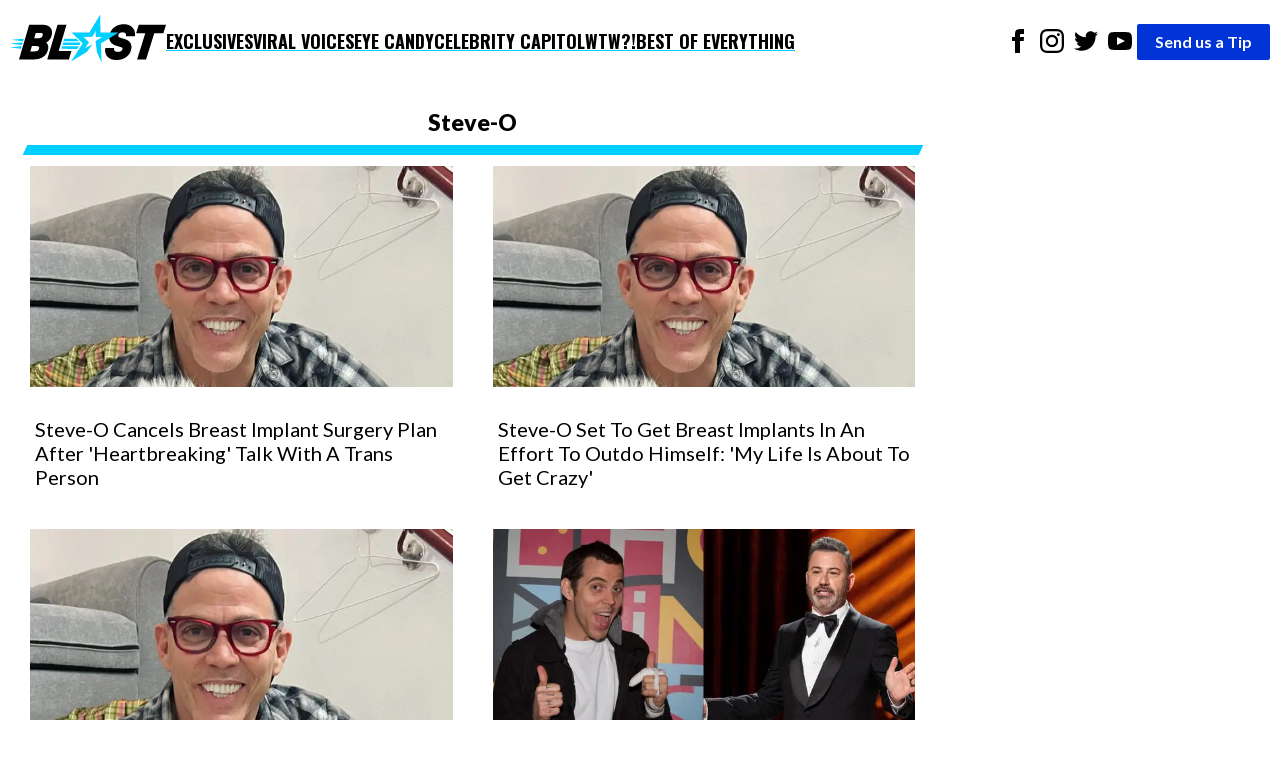

--- FILE ---
content_type: text/html; charset=utf-8
request_url: https://theblast.com/tag/steve-o/
body_size: 8907
content:
<!DOCTYPE html><html lang="en-US"><head><meta charSet="utf-8"/><meta name="viewport" content="width=device-width, initial-scale=1"/><link rel="preconnect" href="https://fonts.googleapis.com"/><link rel="preconnect" href="https://fonts.gstatic.com" crossorigin="anonymous"/><link href="https://fonts.googleapis.com/css2?family=Chivo:ital,wght@0,100..900;1,100..900&amp;family=Lato:ital,wght@0,100;0,300;0,400;0,700;0,900;1,100;1,300;1,400;1,700;1,900&amp;family=Oswald:wght@200..700&amp;display=swap" rel="stylesheet"/><script async="">
          (function(c,l,a,r,i,t,y){
            c[a]=c[a]||function(){(c[a].q=c[a].q||[]).push(arguments)};
            t=l.createElement(r);t.async=1;t.src="https://www.clarity.ms/tag/"+i;
            y=l.getElementsByTagName(r)[0];y.parentNode.insertBefore(t,y);
            })(window, document, "clarity", "script", "enkcn7stqo");
        </script><style data-styled="true" data-styled-version="6.1.12">.eEyPeQ{padding:15px;position:absolute;right:15px;margin-top:10px;z-index:9;background:white;width:200px;list-style:none;font-weight:bold;transition:opacity 0.2s ease-out;height:auto;overflow:hidden;opacity:1;}/*!sc*/
.eEyPeQ a{text-decoration:none;color:inherit;font-family:"Oswald",sans-serif!important;font-weight:900!important;}/*!sc*/
data-styled.g1[id="sc-braxZu"]{content:"eEyPeQ,"}/*!sc*/
.cjGzrH{color:#161616;font-size:16px;margin-top:10px;}/*!sc*/
.cjGzrH a{font-family:"Oswald",sans-serif!important;font-weight:900!important;}/*!sc*/
data-styled.g2[id="sc-gJhJTp"]{content:"cjGzrH,"}/*!sc*/
.kEmEAq{font-size:13px;color:#999;margin-top:5px;}/*!sc*/
data-styled.g3[id="sc-elDIKY"]{content:"kEmEAq,"}/*!sc*/
.kwTIQ{border-top:1px solid #161616;padding-top:5px;}/*!sc*/
data-styled.g4[id="sc-fQpRED"]{content:"kwTIQ,"}/*!sc*/
@media (min-width: 991px){.izzVdq{display:none;}}/*!sc*/
data-styled.g5[id="sc-dsLQwm"]{content:"izzVdq,"}/*!sc*/
.byJYrB{background-color:white;display:flex;justify-content:space-between;align-items:center;color:black;padding:10px;}/*!sc*/
.byJYrB input[type="checkbox"]{display:none;}/*!sc*/
.byJYrB input[type="checkbox"]:not(:checked)~ul{height:0;padding:0;margin:0;opacity:0;}/*!sc*/
@media (min-width: 960px){.byJYrB{position:sticky;top:0;z-index:100;}}/*!sc*/
data-styled.g6[id="sc-iKTcqh"]{content:"byJYrB,"}/*!sc*/
.bGlXES{display:flex;list-style:none;align-items:center;gap:30px;margin:0;padding:0;}/*!sc*/
data-styled.g7[id="sc-gnpbhQ"]{content:"bGlXES,"}/*!sc*/
.knExNx{font-size:18px;font-weight:bold;position:relative;cursor:pointer;text-transform:uppercase;}/*!sc*/
.knExNx:hover{color:#0073e6;}/*!sc*/
.knExNx a{text-decoration:none;color:inherit;font-family:"Oswald",sans-serif!important;font-weight:900!important;text-decoration:underline;text-decoration-color:#00CEFF;text-underline-offset:4px;text-decoration-thickness:2px;}/*!sc*/
@media (max-width: 990px){.knExNx{display:none;}}/*!sc*/
data-styled.g8[id="sc-la-DxNn"]{content:"knExNx,"}/*!sc*/
.hvbrTo{padding:0 5px;list-style:unset;display:inline-block;}/*!sc*/
data-styled.g9[id="sc-iCZwEW"]{content:"hvbrTo,"}/*!sc*/
.jfoQON{margin:0;padding:5px 0 0 0;position:relative;}/*!sc*/
@media (max-width: 640px){.jfoQON{display:flex;justify-content:center;width:100%;}.jfoQON .sc-iCZwEW:first-child{position:absolute;top:0;left:0;}}/*!sc*/
data-styled.g10[id="sc-knesRu"]{content:"jfoQON,"}/*!sc*/
.fSLLYH{border-radius:2px;font-weight:bold;background-color:#0034d7;color:white;padding:5px 18px;text-decoration:none;}/*!sc*/
@media (max-width: 640px){.fSLLYH{display:block;margin-top:10px;}}/*!sc*/
data-styled.g11[id="sc-dnaUSb"]{content:"fSLLYH,"}/*!sc*/
.fhUnJ{display:flex;align-items:center;gap:20px;}/*!sc*/
@media (max-width: 990px){.fhUnJ{display:none;}}/*!sc*/
data-styled.g12[id="sc-kkmypM"]{content:"fhUnJ,"}/*!sc*/
.eWollf{max-width:1300px;margin:auto;display:flex;flex-direction:row;justify-content:space-between;}/*!sc*/
@media (max-width: 640px){.eWollf{flex-direction:column;align-items:center;}}/*!sc*/
data-styled.g13[id="sc-dkjaqt"]{content:"eWollf,"}/*!sc*/
.hIDYSF{padding:0;list-style:none;}/*!sc*/
.hIDYSF a{text-decoration:none;color:inherit;font-weight:600;}/*!sc*/
@media (max-width: 640px){.hIDYSF{text-align:center;}}/*!sc*/
data-styled.g14[id="sc-jCbFiK"]{content:"hIDYSF,"}/*!sc*/
@media (max-width: 640px){.kTHNoq{margin-top:10px;}}/*!sc*/
data-styled.g15[id="sc-cBYhjr"]{content:"kTHNoq,"}/*!sc*/
.chbVFl{color:black;border:none;padding:1.5em 0;border-top-style:solid;border-top-width:4px;border-image-slice:2;border-bottom:0;border-left:0;border-right:0;border-color:#00CEFF;}/*!sc*/
data-styled.g16[id="sc-jzjKHc"]{content:"chbVFl,"}/*!sc*/
.ebIQss{text-align:center;}/*!sc*/
data-styled.g17[id="sc-czgmHJ"]{content:"ebIQss,"}/*!sc*/
.dTwpzl{padding:0;margin:20px auto 60px auto;max-width:1300px;list-style:none;}/*!sc*/
@media (max-width: 640px){.dTwpzl{text-align:center;}}/*!sc*/
.dTwpzl a{text-decoration:none;color:white;}/*!sc*/
.dTwpzl li{margin-top:10px;}/*!sc*/
data-styled.g18[id="sc-tOkKi"]{content:"dTwpzl,"}/*!sc*/
.jClweP{padding:0;list-style:none;margin-bottom:60px;}/*!sc*/
.jClweP li{display:inline-block;padding:0 10px;}/*!sc*/
data-styled.g19[id="sc-eJgwjL"]{content:"jClweP,"}/*!sc*/
.hnuxDQ{background:#0034D7;border-radius:2px;font-weight:bold;color:white;padding:2px 18px;text-decoration:none;display:inline-block;}/*!sc*/
@media (max-width: 640px){.hnuxDQ{margin-top:10px;}}/*!sc*/
data-styled.g20[id="sc-epPVmt"]{content:"hnuxDQ,"}/*!sc*/
.fXIrkF{height:28px;font-size:14px;font-weight:600;text-align:right;margin-bottom:0;vertical-align:middle;line-height:2;text-decoration:none;color:inherit;}/*!sc*/
data-styled.g21[id="sc-fpSrms"]{content:"fXIrkF,"}/*!sc*/
@media (max-width: 640px){.iHkWIg{margin-top:10px;}}/*!sc*/
data-styled.g22[id="sc-hfvVTD"]{content:"iHkWIg,"}/*!sc*/
.jZlenS{padding:0;text-align:center;}/*!sc*/
data-styled.g106[id="sc-dvVHDY"]{content:"jZlenS,"}/*!sc*/
.bxTtVL{display:inline;list-style-type:none;margin-left:5px;}/*!sc*/
data-styled.g107[id="sc-fmRmGN"]{content:"bxTtVL,"}/*!sc*/
.hdpCth{color:#161616;padding:8px 12px;background-color:#efefef;display:inline-block;font-size:16px;font-weight:600;margin-bottom:4px;text-decoration:none;}/*!sc*/
.hdpCth:hover{background-color:#161616;color:#fff;}/*!sc*/
data-styled.g108[id="sc-bTwLay"]{content:"hdpCth,"}/*!sc*/
.dVSwxN{background-color:#161616;color:#fff;}/*!sc*/
data-styled.g109[id="sc-dKsqdn"]{content:"dVSwxN,"}/*!sc*/
.jbJFow{display:grid;grid-template-columns:repeat(
    auto-fit,
    minmax(300px, 1fr)
  );gap:40px;padding:0;margin:10px;}/*!sc*/
.jbJFow li{list-style:none;}/*!sc*/
data-styled.g110[id="sc-eowDPD"]{content:"jbJFow,"}/*!sc*/
.fMWTFK{width:100%;height:auto;object-fit:cover;display:block;}/*!sc*/
data-styled.g112[id="sc-oeqTF"]{content:"fMWTFK,"}/*!sc*/
.eDbDLR{padding:20px 5px;padding-bottom:0;}/*!sc*/
data-styled.g113[id="sc-ezTrPE"]{content:"eDbDLR,"}/*!sc*/
.cyiZGF{font-size:20px;margin-top:10px;margin-bottom:0;line-height:1.2;font-weight:400;}/*!sc*/
data-styled.g115[id="sc-hDcvty"]{content:"cyiZGF,"}/*!sc*/
.bhWrKE{width:100%;box-sizing:border-box;}/*!sc*/
data-styled.g116[id="sc-kGqRax"]{content:"bhWrKE,"}/*!sc*/
.doNWGk{text-decoration:none;color:inherit;}/*!sc*/
data-styled.g117[id="sc-dCKixA"]{content:"doNWGk,"}/*!sc*/
.lkDWVL{background-color:white;margin:0;font-family:"Lato",serif;font-size:16px;font-weight:400;line-height:1.625;-webkit-font-smoothing:antialiased;}/*!sc*/
data-styled.g139[id="sc-krMcUs"]{content:"lkDWVL,"}/*!sc*/
.IMDFK{max-width:1300px;margin:auto;}/*!sc*/
data-styled.g140[id="sc-kDxogm"]{content:"IMDFK,"}/*!sc*/
.kApCTi{background-color:white;padding:20px;}/*!sc*/
data-styled.g141[id="sc-beXjKf"]{content:"kApCTi,"}/*!sc*/
.dAFlgy{text-align:center;width:99%;display:block;position:relative;margin:0 auto;padding-bottom:10px;font-weight:800;margin-bottom:15px;font-size:23px;}/*!sc*/
.dAFlgy:before{content:"";position:absolute;left:0;bottom:-4px;height:10px;width:100%;background-color:#00CEFF;-webkit-transform:skewX(-25deg);-moz-transform:skewX(-25deg);-ms-transform:skewX(-25deg);transform:skewX(-25deg);}/*!sc*/
data-styled.g142[id="sc-dIcdns"]{content:"dAFlgy,"}/*!sc*/
.kPyepC{width:73%;}/*!sc*/
@media (max-width: 989px){.kPyepC{width:100%;}}/*!sc*/
data-styled.g143[id="sc-fyXIqh"]{content:"kPyepC,"}/*!sc*/
</style><link rel="icon" href="https://theblast.prod.media.wordpress.mattersmedia.io/2025/04/10103529/favicon-16x16-1.png" sizes="16x16"/><link rel="icon" href="https://theblast.prod.media.wordpress.mattersmedia.io/2025/04/10103532/favicon-32x32-1.png" sizes="32x32"/><link rel="icon" href="https://theblast.prod.media.wordpress.mattersmedia.io/2025/04/10103517/android-chrome-192x192-1.png" sizes="192x192"/><link rel="apple-touch-icon" href="https://theblast.prod.media.wordpress.mattersmedia.io/2025/04/10103525/apple-touch-icon.png"/><meta name="msapplication-TileImage" content="https://theblast.prod.media.wordpress.mattersmedia.io/2025/04/10103517/android-chrome-192x192-1.png"/><title>Steve-O Archives - The Blast</title><link rel="canonical" href="https://theblast.com/tag/steve-o/"/><link rel="alternate" type="application/rss+xml" href="https://theblast.com/tag/steve-o/feed"/><meta name="description" content="The Blast has the latest news and updates about Steve-O"/><meta name="robots" content="index, follow, max-image-preview:large, max-snippet:-1, max-video-preview:-1"/><meta property="og:locale" content="en_US"/><meta property="og:type" content="website"/><meta property="og:title" content="Steve-O Archives"/><meta property="og:url" content="https://theblast.com/tag/steve-o/"/><meta property="og:site_name" content="The Blast"/><meta property="twitter:card" content="summary_large_image"/><meta property="twitter:site" content="@theblastnews"/><script type="application/ld+json">{"@context":"https://schema.org","@graph":[{"@type":"CollectionPage","@id":"https://theblast.com/tag/steve-o/","url":"https://theblast.com/tag/steve-o/","name":"Steve-O","isPartOf":"https://theblast.com/#website","about":{"@type":"Thing","name":"Steve-O"},"description":"The Blast has the latest news and updates about Steve-O","breadcrumb":"https://theblast.com/tag/steve-o/#breadcrumb","inLanguage":"en-US","hasPart":[{"@id":"https://theblast.com/tag/steve-o/#article-0"},{"@id":"https://theblast.com/tag/steve-o/#article-1"},{"@id":"https://theblast.com/tag/steve-o/#article-2"},{"@id":"https://theblast.com/tag/steve-o/#article-3"},{"@id":"https://theblast.com/tag/steve-o/#article-4"},{"@id":"https://theblast.com/tag/steve-o/#article-5"},{"@id":"https://theblast.com/tag/steve-o/#article-6"},{"@id":"https://theblast.com/tag/steve-o/#article-7"},{"@id":"https://theblast.com/tag/steve-o/#article-8"},{"@id":"https://theblast.com/tag/steve-o/#article-9"},{"@id":"https://theblast.com/tag/steve-o/#article-10"},{"@id":"https://theblast.com/tag/steve-o/#article-11"},{"@id":"https://theblast.com/tag/steve-o/#article-12"},{"@id":"https://theblast.com/tag/steve-o/#article-13"}],"potentialAction":[{"@type":"ReadAction","target":["https://theblast.com/tag/steve-o/"]}]},{"@type":"NewsArticle","@id":"https://theblast.com/tag/steve-o/#article-0","url":"https://theblast.com/627443/steve-o-breast-implant-trans-person/","headline":"Steve-O Cancels Breast Implant Surgery Plan After 'Heartbreaking' Talk With A Trans Person","datePublished":"2024-09-14T13:45:23+00:00","author":{"@type":"Organization","@id":"https://theblast.com/#organization"},"publisher":{"@type":"Organization","@id":"https://theblast.com/#organization"},"mainEntityOfPage":{"@type":"WebPage","@id":"https://theblast.com/627443/steve-o-breast-implant-trans-person/"},"image":{"@type":"ImageObject","url":"https://theblast.com/images/2024/05/08205851/Main-Template-NO-border-27.png","alternateName":"Steve-O"}},{"@type":"NewsArticle","@id":"https://theblast.com/tag/steve-o/#article-1","url":"https://theblast.com/609868/steve-o-breast-implants-life-get-crazy/","headline":"Steve-O Set To Get Breast Implants In An Effort To Outdo Himself: 'My Life Is About To Get Crazy'","datePublished":"2024-07-04T20:30:27+00:00","author":{"@type":"Organization","@id":"https://theblast.com/#organization"},"publisher":{"@type":"Organization","@id":"https://theblast.com/#organization"},"mainEntityOfPage":{"@type":"WebPage","@id":"https://theblast.com/609868/steve-o-breast-implants-life-get-crazy/"},"image":{"@type":"ImageObject","url":"https://theblast.com/images/2024/05/08205851/Main-Template-NO-border-27.png","alternateName":"Steve-O"}},{"@type":"NewsArticle","@id":"https://theblast.com/tag/steve-o/#article-2","url":"https://theblast.com/597943/steve-o-los-angeles-red-state-hollywood-mansion-sale/","headline":"Steve-O Ditches Los Angeles For Red State To Pay Lower Taxes, Puts Hollywood Home Up For Sale","datePublished":"2024-05-08T21:15:39+00:00","author":{"@type":"Organization","@id":"https://theblast.com/#organization"},"publisher":{"@type":"Organization","@id":"https://theblast.com/#organization"},"mainEntityOfPage":{"@type":"WebPage","@id":"https://theblast.com/597943/steve-o-los-angeles-red-state-hollywood-mansion-sale/"},"image":{"@type":"ImageObject","url":"https://theblast.com/images/2024/05/08205851/Main-Template-NO-border-27.png","alternateName":"Steve-O"}},{"@type":"NewsArticle","@id":"https://theblast.com/tag/steve-o/#article-3","url":"https://theblast.com/584174/steve-o-breaks-silence-on-jimmy-kimmels-controversial-robert-downey-jr-joke/","headline":"Steve-O Breaks Silence On Jimmy Kimmel's Controversial Robert Downey Jr. Joke","datePublished":"2024-03-11T18:15:55+00:00","author":{"@type":"Organization","@id":"https://theblast.com/#organization"},"publisher":{"@type":"Organization","@id":"https://theblast.com/#organization"},"mainEntityOfPage":{"@type":"WebPage","@id":"https://theblast.com/584174/steve-o-breaks-silence-on-jimmy-kimmels-controversial-robert-downey-jr-joke/"},"image":{"@type":"ImageObject","url":"https://theblast.com/images/2024/03/11171338/Steve-O-Jimmy-Kimmel.jpg","alternateName":"Steve-O Breaks Silence On Jimmy Kimmel's Controversial Robert Downey Jr. Joke"}},{"@type":"NewsArticle","@id":"https://theblast.com/tag/steve-o/#article-4","url":"https://theblast.com/516098/bam-margera-throws-jabs-at-his-jackass-co-stars-in-new-song-feel-like-bam/","headline":"Bam Margera Throws Jabs At His 'Jackass' Co-stars In New Song, 'Feel Like Bam'","datePublished":"2023-07-25T15:00:09+00:00","author":{"@type":"Organization","@id":"https://theblast.com/#organization"},"publisher":{"@type":"Organization","@id":"https://theblast.com/#organization"},"mainEntityOfPage":{"@type":"WebPage","@id":"https://theblast.com/516098/bam-margera-throws-jabs-at-his-jackass-co-stars-in-new-song-feel-like-bam/"},"image":{"@type":"ImageObject","url":"https://theblast.com/images/2022/10/Untitled-design-7.png","alternateName":"Johnny Knoxville, Bam Margera"}},{"@type":"NewsArticle","@id":"https://theblast.com/tag/steve-o/#article-5","url":"https://theblast.com/461260/bam-margera-posts-bail-after-getting-arrested-detained-for-allegedly-kicking-girlfriend/","headline":"Bam Margera Posts Bail After Getting Arrested & Detained For Allegedly Kicking Girlfriend","datePublished":"2023-03-10T19:00:19+00:00","author":{"@type":"Organization","@id":"https://theblast.com/#organization"},"publisher":{"@type":"Organization","@id":"https://theblast.com/#organization"},"mainEntityOfPage":{"@type":"WebPage","@id":"https://theblast.com/461260/bam-margera-posts-bail-after-getting-arrested-detained-for-allegedly-kicking-girlfriend/"},"image":{"@type":"ImageObject","url":"https://theblast.com/images/2022/06/wennphotosfour014515-scaled-e1655321113651.jpg","alternateName":"Bam Margera"}},{"@type":"NewsArticle","@id":"https://theblast.com/tag/steve-o/#article-6","url":"https://theblast.com/74293/the-jackass-crew-joined-shark-week-got-themselves-into-real-trouble/","headline":"The 'Jackass' Crew Joined Shark Week & Got Themselves Into Real Trouble","datePublished":"2021-07-01T22:26:15+00:00","author":{"@type":"Organization","@id":"https://theblast.com/#organization"},"publisher":{"@type":"Organization","@id":"https://theblast.com/#organization"},"mainEntityOfPage":{"@type":"WebPage","@id":"https://theblast.com/74293/the-jackass-crew-joined-shark-week-got-themselves-into-real-trouble/"},"image":{"@type":"ImageObject","url":"https://theblast.com/images/2021/07/mega290966_001-scaled-e1625176445102.jpg","alternateName":"Johnny Knoxville seen leaving dinner at apos Craigs apos in West Hollywood CA"}},{"@type":"NewsArticle","@id":"https://theblast.com/tag/steve-o/#article-7","url":"https://theblast.com/70161/johnny-knoxville-is-retiring-from-jackass-franchise/","headline":"Johnny Knoxville Is Retiring From ‘Jackass’ Franchise","datePublished":"2021-05-25T11:40:00+00:00","author":{"@type":"Organization","@id":"https://theblast.com/#organization"},"publisher":{"@type":"Organization","@id":"https://theblast.com/#organization"},"mainEntityOfPage":{"@type":"WebPage","@id":"https://theblast.com/70161/johnny-knoxville-is-retiring-from-jackass-franchise/"},"image":{"@type":"ImageObject","url":"https://theblast.com/images/previous/43154c309afcf0efba121052be62bb66.png"}},{"@type":"NewsArticle","@id":"https://theblast.com/tag/steve-o/#article-8","url":"https://theblast.com/70121/bam-margera-upset-after-being-cut-from-jackass-4/","headline":"Bam Margera Upset After Being Cut From 'Jackass 4'","datePublished":"2021-05-24T22:47:00+00:00","author":{"@type":"Organization","@id":"https://theblast.com/#organization"},"publisher":{"@type":"Organization","@id":"https://theblast.com/#organization"},"mainEntityOfPage":{"@type":"WebPage","@id":"https://theblast.com/70121/bam-margera-upset-after-being-cut-from-jackass-4/"},"image":{"@type":"ImageObject","url":"https://theblast.com/images/previous/cffc8df55cf4c302a4be1e7f44f49229.png"}},{"@type":"NewsArticle","@id":"https://theblast.com/tag/steve-o/#article-9","url":"https://theblast.com/70124/jackass-star-steve-o-breaks-his-silence-on-bam-margera-movie-feu/","headline":"'Jackass' Star Steve-O Breaks His Silence On Bam Margera Movie Feud","datePublished":"2021-05-24T14:43:00+00:00","author":{"@type":"Organization","@id":"https://theblast.com/#organization"},"publisher":{"@type":"Organization","@id":"https://theblast.com/#organization"},"mainEntityOfPage":{"@type":"WebPage","@id":"https://theblast.com/70124/jackass-star-steve-o-breaks-his-silence-on-bam-margera-movie-feu/"},"image":{"@type":"ImageObject","url":"https://theblast.com/images/previous/8a4e2db4c8db5dd09d5b7226489f0396.png"}},{"@type":"NewsArticle","@id":"https://theblast.com/tag/steve-o/#article-10","url":"https://theblast.com/61621/steve-o-shares-emotional-b-day-tribute-to-johnny-knoxville-my-li/","headline":"Steve-O Shares Emotional B-Day Tribute To Johnny Knoxville, 'My Life Kicks A-- Because Of You'","datePublished":"2021-03-11T17:21:00+00:00","author":{"@type":"Organization","@id":"https://theblast.com/#organization"},"publisher":{"@type":"Organization","@id":"https://theblast.com/#organization"},"mainEntityOfPage":{"@type":"WebPage","@id":"https://theblast.com/61621/steve-o-shares-emotional-b-day-tribute-to-johnny-knoxville-my-li/"},"image":{"@type":"ImageObject","url":"https://theblast.com/images/previous/36fd4620e0ef2f2ba9b3475f78bff390.jpg"}},{"@type":"NewsArticle","@id":"https://theblast.com/tag/steve-o/#article-11","url":"https://theblast.com/66542/steve-o-tattoos-tekashi-6ix9ine-face-friends-leg/","headline":"Steve-O Tattooed Tekashi 6ix9ine's Face On His Friend's Leg","datePublished":"2019-10-17T16:31:00+00:00","author":{"@type":"Organization","@id":"https://theblast.com/#organization"},"publisher":{"@type":"Organization","@id":"https://theblast.com/#organization"},"mainEntityOfPage":{"@type":"WebPage","@id":"https://theblast.com/66542/steve-o-tattoos-tekashi-6ix9ine-face-friends-leg/"},"image":{"@type":"ImageObject","url":"https://theblast.com/images/previous/df0e9342c811fa62384df3ae162e3b9d.png"}},{"@type":"NewsArticle","@id":"https://theblast.com/tag/steve-o/#article-12","url":"https://theblast.com/58414/steveo-popping-blister-pus-gross/","headline":"Steve-O Popping His Disgusting Blister Cannot Be Unseen","datePublished":"2019-06-11T10:16:00+00:00","author":{"@type":"Organization","@id":"https://theblast.com/#organization"},"publisher":{"@type":"Organization","@id":"https://theblast.com/#organization"},"mainEntityOfPage":{"@type":"WebPage","@id":"https://theblast.com/58414/steveo-popping-blister-pus-gross/"},"image":{"@type":"ImageObject","url":"https://theblast.com/images/previous/f708f60b09787d70f12144ef7087099c.jpg"}},{"@type":"NewsArticle","@id":"https://theblast.com/tag/steve-o/#article-13","url":"https://theblast.com/56242/steve-o-engaged/","headline":"Steve-O Is Engaged to Girlfriend Lux Wright: See the Ring!","datePublished":"2018-01-22T01:10:00+00:00","author":{"@type":"Organization","@id":"https://theblast.com/#organization"},"publisher":{"@type":"Organization","@id":"https://theblast.com/#organization"},"mainEntityOfPage":{"@type":"WebPage","@id":"https://theblast.com/56242/steve-o-engaged/"},"image":{"@type":"ImageObject","url":"https://theblast.com/images/previous/11ebb5785b8f061ce73696f83d436e3e.jpg"}},{"@type":"BreadcrumbList","@id":"https://theblast.com/tag/steve-o/#breadcrumb","itemListElement":[{"@type":"ListItem","position":1,"name":"Home","item":"https://theblast.com/"},{"@type":"ListItem","position":2,"name":"Steve-O"}]},{"@type":"WebSite","@id":"https://theblast.com/#website","url":"https://theblast.com/","name":"The Blast","description":"The latest celebrity news and entertainment updates","publisher":"https://theblast.com/#organization","inLanguage":"en-US"},{"@type":"Organization","@id":"https://theblast.com/#organization","name":"The Blast","url":"https://theblast.com/","logo":{"@type":"ImageObject","inlanguage":"en-US","@id":"#/schema/logo/image/","url":"https://theblast.com/logo.png","contentUrl":"https://theblast.com/logo.png","width":512,"height":512,"caption":"The Blast"},"image":{"@id":"#/schema/logo/image/"},"sameAs":["https://www.facebook.com/TheBlastnews","https://twitter.com/theblastnews"]}]}</script></head><body class="sc-krMcUs lkDWVL"><div class="sc-kDxogm IMDFK"><nav class="sc-iKTcqh byJYrB"><ul class="sc-gnpbhQ bGlXES"><div class="logo"><a href="/"><img width="156" height="57" src="/assets/logo-primary.svg" alt="The Blast"/></a></div><li class="sc-la-DxNn knExNx"><a href="/category/exclusive/">Exclusives</a></li><li class="sc-la-DxNn knExNx"><a href="/category/tiktok/">Viral Voices</a></li><li class="sc-la-DxNn knExNx"><a href="/category/photos/">Eye Candy</a></li><li class="sc-la-DxNn knExNx"><a href="/category/politics/">Celebrity Capitol</a></li><li class="sc-la-DxNn knExNx"><a href="/category/what-the-what/">WTW?!</a></li><li class="sc-la-DxNn knExNx"><a href="/category/best-of-everything/">Best of Everything</a></li></ul><div class="sc-kkmypM fhUnJ"><ul class="sc-knesRu jfoQON"><li class="sc-iCZwEW hvbrTo"><a href="https://www.facebook.com/TheBlastnews"><svg xmlns="http://www.w3.org/2000/svg" width="24" height="24" fill="#000000" viewBox="0 0 24 24"><title>Link to Facebook</title><path d="M9 8h-3v4h3v12h5v-12h3.642l.358-4h-4v-1.667c0-.955.192-1.333 1.115-1.333h2.885v-5h-3.808c-3.596 0-5.192 1.583-5.192 4.615v3.385z"></path></svg></a></li><li class="sc-iCZwEW hvbrTo"><a href="https://www.instagram.com/blast/"><svg xmlns="http://www.w3.org/2000/svg" width="24" height="24" fill="#000000" viewBox="0 0 24 24"><title>Link to Instagram</title><path d="M12 2.163c3.204 0 3.584.012 4.85.07 3.252.148 4.771 1.691 4.919 4.919.058 1.265.069 1.645.069 4.849 0 3.205-.012 3.584-.069 4.849-.149 3.225-1.664 4.771-4.919 4.919-1.266.058-1.644.07-4.85.07-3.204 0-3.584-.012-4.849-.07-3.26-.149-4.771-1.699-4.919-4.92-.058-1.265-.07-1.644-.07-4.849 0-3.204.013-3.583.07-4.849.149-3.227 1.664-4.771 4.919-4.919 1.266-.057 1.645-.069 4.849-.069zm0-2.163c-3.259 0-3.667.014-4.947.072-4.358.2-6.78 2.618-6.98 6.98-.059 1.281-.073 1.689-.073 4.948 0 3.259.014 3.668.072 4.948.2 4.358 2.618 6.78 6.98 6.98 1.281.058 1.689.072 4.948.072 3.259 0 3.668-.014 4.948-.072 4.354-.2 6.782-2.618 6.979-6.98.059-1.28.073-1.689.073-4.948 0-3.259-.014-3.667-.072-4.947-.196-4.354-2.617-6.78-6.979-6.98-1.281-.059-1.69-.073-4.949-.073zm0 5.838c-3.403 0-6.162 2.759-6.162 6.162s2.759 6.163 6.162 6.163 6.162-2.759 6.162-6.163c0-3.403-2.759-6.162-6.162-6.162zm0 10.162c-2.209 0-4-1.79-4-4 0-2.209 1.791-4 4-4s4 1.791 4 4c0 2.21-1.791 4-4 4zm6.406-11.845c-.796 0-1.441.645-1.441 1.44s.645 1.44 1.441 1.44c.795 0 1.439-.645 1.439-1.44s-.644-1.44-1.439-1.44z"></path></svg></a></li><li class="sc-iCZwEW hvbrTo"><a href="https://twitter.com/theblastnews"><svg xmlns="http://www.w3.org/2000/svg" width="24" height="24" fill="#000000" viewBox="0 0 24 24"><title>Link to Twitter</title><path d="M24 4.557c-.883.392-1.832.656-2.828.775 1.017-.609 1.798-1.574 2.165-2.724-.951.564-2.005.974-3.127 1.195-.897-.957-2.178-1.555-3.594-1.555-3.179 0-5.515 2.966-4.797 6.045-4.091-.205-7.719-2.165-10.148-5.144-1.29 2.213-.669 5.108 1.523 6.574-.806-.026-1.566-.247-2.229-.616-.054 2.281 1.581 4.415 3.949 4.89-.693.188-1.452.232-2.224.084.626 1.956 2.444 3.379 4.6 3.419-2.07 1.623-4.678 2.348-7.29 2.04 2.179 1.397 4.768 2.212 7.548 2.212 9.142 0 14.307-7.721 13.995-14.646.962-.695 1.797-1.562 2.457-2.549z"></path></svg></a></li><li class="sc-iCZwEW hvbrTo"><a href="https://www.youtube.com/theblast"><svg xmlns="http://www.w3.org/2000/svg" width="24" height="24" fill="#000000" viewBox="0 0 24 24"><title>Link to Youtube</title><path d="M19.615 3.184c-3.604-.246-11.631-.245-15.23 0-3.897.266-4.356 2.62-4.385 8.816.029 6.185.484 8.549 4.385 8.816 3.6.245 11.626.246 15.23 0 3.897-.266 4.356-2.62 4.385-8.816-.029-6.185-.484-8.549-4.385-8.816zm-10.615 12.816v-8l8 3.993-8 4.007z"></path></svg></a></li></ul><a href="/have-a-tip" class="sc-dnaUSb fSLLYH">Send us a Tip</a></div><div class="sc-dsLQwm izzVdq"><input id="menu" type="checkbox"/><label for="menu"><svg xmlns="http://www.w3.org/2000/svg" viewBox="0 0 10 8" stroke="#000" stroke-width=".6" fill="rgba(0,0,0,0)" stroke-linecap="round" style="cursor:pointer;width:40px"><path d="M2,3L5,3L8,3M2,5L8,5M2,7L5,7L8,7"><animate dur="0.2s" attributeName="d" values="M2,3L5,3L8,3M2,5L8,5M2,7L5,7L8,7;M3,3L5,5L7,3M5,5L5,5M3,7L5,5L7,7" fill="freeze" begin="start.begin"></animate><animate dur="0.2s" attributeName="d" values="M3,3L5,5L7,3M5,5L5,5M3,7L5,5L7,7;M2,3L5,3L8,3M2,5L8,5M2,7L5,7L8,7" fill="freeze" begin="reverse.begin"></animate></path><rect width="10" height="10" stroke="none"><animate dur="2s" id="reverse" attributeName="width" begin="click"></animate></rect><rect width="10" height="10" stroke="none"><animate dur="0.001s" id="start" attributeName="width" values="10;0" fill="freeze" begin="click"></animate><animate dur="0.001s" attributeName="width" values="0;10" fill="freeze" begin="reverse.begin"></animate></rect></svg></label><ul id="menu-header-menu" class="sc-braxZu eEyPeQ menu genesis-nav-menu menu-primary js-superfish"><li class="sc-gJhJTp cjGzrH"><a href="/category/exclusive/">Exclusives</a></li><li class="sc-gJhJTp cjGzrH"><a href="/category/tiktok/">Viral Voices</a></li><li class="sc-gJhJTp cjGzrH"><a href="/category/photos/">Eye Candy</a></li><li class="sc-gJhJTp cjGzrH"><a href="/category/politics/">Celebrity Capitol</a></li><li class="sc-gJhJTp cjGzrH"><a href="/category/what-the-what/">WTW?!</a></li><li class="sc-gJhJTp cjGzrH"><a href="/category/best-of-everything/">Best of Everything</a></li><li class="sc-elDIKY sc-fQpRED kEmEAq kwTIQ"><a href="/about/">ABOUT THE BLAST</a></li><li class="sc-elDIKY kEmEAq"><a href="/privacy-policy/">PRIVACY POLICY</a></li><li class="sc-elDIKY kEmEAq"><a href="/terms-of-use/">TERMS OF USE</a></li><li class="sc-elDIKY kEmEAq"><a href="/contact/">CONTACT</a></li></ul></div></nav><div class="sc-beXjKf kApCTi"><main class="sc-fyXIqh kPyepC"><h1 class="sc-dIcdns dAFlgy">Steve-O</h1><ul class="sc-eowDPD jbJFow"><li><article class="sc-kGqRax bhWrKE"><a href="https://theblast.com/627443/steve-o-breast-implant-trans-person/" class="sc-dCKixA doNWGk"><img src="https://theblast.prod.media.wordpress.mattersmedia.io/brand-img/123/0x0/2024/05/08205851/Main-Template-NO-border-27.png?" loading="eager" srcSet="https://theblast.prod.media.wordpress.mattersmedia.io/brand-img/123/640x335/2024/05/08205851/Main-Template-NO-border-27.png? 640w" sizes="100vw" width="640" height="335" alt="Steve-O" class="sc-oeqTF fMWTFK"/><div class="sc-ezTrPE eDbDLR"><h1 class="sc-hDcvty cyiZGF">Steve-O Cancels Breast Implant Surgery Plan After &#x27;Heartbreaking&#x27; Talk With A Trans Person</h1></div></a></article></li><li><article class="sc-kGqRax bhWrKE"><a href="https://theblast.com/609868/steve-o-breast-implants-life-get-crazy/" class="sc-dCKixA doNWGk"><img src="https://theblast.prod.media.wordpress.mattersmedia.io/brand-img/123/0x0/2024/05/08205851/Main-Template-NO-border-27.png?" loading="eager" srcSet="https://theblast.prod.media.wordpress.mattersmedia.io/brand-img/123/640x335/2024/05/08205851/Main-Template-NO-border-27.png? 640w" sizes="100vw" width="640" height="335" alt="Steve-O" class="sc-oeqTF fMWTFK"/><div class="sc-ezTrPE eDbDLR"><h1 class="sc-hDcvty cyiZGF">Steve-O Set To Get Breast Implants In An Effort To Outdo Himself: &#x27;My Life Is About To Get Crazy&#x27;</h1></div></a></article></li><li><article class="sc-kGqRax bhWrKE"><a href="https://theblast.com/597943/steve-o-los-angeles-red-state-hollywood-mansion-sale/" class="sc-dCKixA doNWGk"><img src="https://theblast.prod.media.wordpress.mattersmedia.io/brand-img/123/0x0/2024/05/08205851/Main-Template-NO-border-27.png?" loading="eager" srcSet="https://theblast.prod.media.wordpress.mattersmedia.io/brand-img/123/640x335/2024/05/08205851/Main-Template-NO-border-27.png? 640w" sizes="100vw" width="640" height="335" alt="Steve-O" class="sc-oeqTF fMWTFK"/><div class="sc-ezTrPE eDbDLR"><h1 class="sc-hDcvty cyiZGF">Steve-O Ditches Los Angeles For Red State To Pay Lower Taxes, Puts Hollywood Home Up For Sale</h1></div></a></article></li><li><article class="sc-kGqRax bhWrKE"><a href="https://theblast.com/584174/steve-o-breaks-silence-on-jimmy-kimmels-controversial-robert-downey-jr-joke/" class="sc-dCKixA doNWGk"><img src="https://theblast.prod.media.wordpress.mattersmedia.io/brand-img/123/0x0/2024/03/11171338/Steve-O-Jimmy-Kimmel.jpg?" loading="eager" srcSet="https://theblast.prod.media.wordpress.mattersmedia.io/brand-img/123/640x335/2024/03/11171338/Steve-O-Jimmy-Kimmel.jpg? 640w" sizes="100vw" width="640" height="335" alt="Steve-O Breaks Silence On Jimmy Kimmel&#x27;s Controversial Robert Downey Jr. Joke" class="sc-oeqTF fMWTFK"/><div class="sc-ezTrPE eDbDLR"><h1 class="sc-hDcvty cyiZGF">Steve-O Breaks Silence On Jimmy Kimmel&#x27;s Controversial Robert Downey Jr. Joke</h1></div></a></article></li><li><article class="sc-kGqRax bhWrKE"><a href="https://theblast.com/516098/bam-margera-throws-jabs-at-his-jackass-co-stars-in-new-song-feel-like-bam/" class="sc-dCKixA doNWGk"><img src="https://theblast.prod.media.wordpress.mattersmedia.io/brand-img/123/0x0/2022/10/Untitled-design-7.png?" loading="eager" srcSet="https://theblast.prod.media.wordpress.mattersmedia.io/brand-img/123/640x335/2022/10/Untitled-design-7.png? 640w" sizes="100vw" width="640" height="335" alt="Johnny Knoxville, Bam Margera" class="sc-oeqTF fMWTFK"/><div class="sc-ezTrPE eDbDLR"><h1 class="sc-hDcvty cyiZGF">Bam Margera Throws Jabs At His &#x27;Jackass&#x27; Co-stars In New Song, &#x27;Feel Like Bam&#x27;</h1></div></a></article></li><li><article class="sc-kGqRax bhWrKE"><a href="https://theblast.com/461260/bam-margera-posts-bail-after-getting-arrested-detained-for-allegedly-kicking-girlfriend/" class="sc-dCKixA doNWGk"><img src="https://theblast.prod.media.wordpress.mattersmedia.io/brand-img/123/0x0/2022/06/wennphotosfour014515-scaled-e1655321113651.jpg?" loading="eager" srcSet="https://theblast.prod.media.wordpress.mattersmedia.io/brand-img/123/640x335/2022/06/wennphotosfour014515-scaled-e1655321113651.jpg? 640w" sizes="100vw" width="640" height="335" alt="Bam Margera" class="sc-oeqTF fMWTFK"/><div class="sc-ezTrPE eDbDLR"><h1 class="sc-hDcvty cyiZGF">Bam Margera Posts Bail After Getting Arrested &amp; Detained For Allegedly Kicking Girlfriend</h1></div></a></article></li><li><article class="sc-kGqRax bhWrKE"><a href="https://theblast.com/74293/the-jackass-crew-joined-shark-week-got-themselves-into-real-trouble/" class="sc-dCKixA doNWGk"><img src="https://theblast.prod.media.wordpress.mattersmedia.io/brand-img/123/0x0/2021/07/mega290966_001-scaled-e1625176445102.jpg?" loading="eager" srcSet="https://theblast.prod.media.wordpress.mattersmedia.io/brand-img/123/640x335/2021/07/mega290966_001-scaled-e1625176445102.jpg? 640w" sizes="100vw" width="640" height="335" alt="Johnny Knoxville seen leaving dinner at apos Craigs apos in West Hollywood CA" class="sc-oeqTF fMWTFK"/><div class="sc-ezTrPE eDbDLR"><h1 class="sc-hDcvty cyiZGF">The &#x27;Jackass&#x27; Crew Joined Shark Week &amp; Got Themselves Into Real Trouble</h1></div></a></article></li><li><article class="sc-kGqRax bhWrKE"><a href="https://theblast.com/70161/johnny-knoxville-is-retiring-from-jackass-franchise/" class="sc-dCKixA doNWGk"><img src="https://theblast.prod.media.wordpress.mattersmedia.io/brand-img/123/0x0/previous/43154c309afcf0efba121052be62bb66.png?" loading="eager" srcSet="https://theblast.prod.media.wordpress.mattersmedia.io/brand-img/123/640x335/previous/43154c309afcf0efba121052be62bb66.png? 640w" sizes="100vw" width="640" height="335" alt="previous/cafcfefbabebb" class="sc-oeqTF fMWTFK"/><div class="sc-ezTrPE eDbDLR"><h1 class="sc-hDcvty cyiZGF">Johnny Knoxville Is Retiring From ‘Jackass’ Franchise</h1></div></a></article></li><li><article class="sc-kGqRax bhWrKE"><a href="https://theblast.com/70121/bam-margera-upset-after-being-cut-from-jackass-4/" class="sc-dCKixA doNWGk"><img src="https://theblast.prod.media.wordpress.mattersmedia.io/brand-img/123/0x0/previous/cffc8df55cf4c302a4be1e7f44f49229.png?" loading="eager" srcSet="https://theblast.prod.media.wordpress.mattersmedia.io/brand-img/123/640x335/previous/cffc8df55cf4c302a4be1e7f44f49229.png? 640w" sizes="100vw" width="640" height="335" alt="previous/cffcdfcfcabeeff" class="sc-oeqTF fMWTFK"/><div class="sc-ezTrPE eDbDLR"><h1 class="sc-hDcvty cyiZGF">Bam Margera Upset After Being Cut From &#x27;Jackass 4&#x27;</h1></div></a></article></li><li><article class="sc-kGqRax bhWrKE"><a href="https://theblast.com/70124/jackass-star-steve-o-breaks-his-silence-on-bam-margera-movie-feu/" class="sc-dCKixA doNWGk"><img src="https://theblast.prod.media.wordpress.mattersmedia.io/brand-img/123/0x0/previous/8a4e2db4c8db5dd09d5b7226489f0396.png?" loading="eager" srcSet="https://theblast.prod.media.wordpress.mattersmedia.io/brand-img/123/640x335/previous/8a4e2db4c8db5dd09d5b7226489f0396.png? 640w" sizes="100vw" width="640" height="335" alt="previous/aedbcdbdddbf" class="sc-oeqTF fMWTFK"/><div class="sc-ezTrPE eDbDLR"><h1 class="sc-hDcvty cyiZGF">&#x27;Jackass&#x27; Star Steve-O Breaks His Silence On Bam Margera Movie Feud</h1></div></a></article></li><li><article class="sc-kGqRax bhWrKE"><a href="https://theblast.com/61621/steve-o-shares-emotional-b-day-tribute-to-johnny-knoxville-my-li/" class="sc-dCKixA doNWGk"><img src="https://theblast.prod.media.wordpress.mattersmedia.io/brand-img/123/0x0/previous/36fd4620e0ef2f2ba9b3475f78bff390.jpg?" loading="eager" srcSet="https://theblast.prod.media.wordpress.mattersmedia.io/brand-img/123/640x335/previous/36fd4620e0ef2f2ba9b3475f78bff390.jpg? 640w" sizes="100vw" width="640" height="335" alt="previous/fdeeffbabfbff" class="sc-oeqTF fMWTFK"/><div class="sc-ezTrPE eDbDLR"><h1 class="sc-hDcvty cyiZGF">Steve-O Shares Emotional B-Day Tribute To Johnny Knoxville, &#x27;My Life Kicks A-- Because Of You&#x27;</h1></div></a></article></li><li><article class="sc-kGqRax bhWrKE"><a href="https://theblast.com/66542/steve-o-tattoos-tekashi-6ix9ine-face-friends-leg/" class="sc-dCKixA doNWGk"><img src="https://theblast.prod.media.wordpress.mattersmedia.io/brand-img/123/0x0/previous/df0e9342c811fa62384df3ae162e3b9d.png?" loading="eager" srcSet="https://theblast.prod.media.wordpress.mattersmedia.io/brand-img/123/640x335/previous/df0e9342c811fa62384df3ae162e3b9d.png? 640w" sizes="100vw" width="640" height="335" alt="previous/dfecfadfaeebd" class="sc-oeqTF fMWTFK"/><div class="sc-ezTrPE eDbDLR"><h1 class="sc-hDcvty cyiZGF">Steve-O Tattooed Tekashi 6ix9ine&#x27;s Face On His Friend&#x27;s Leg</h1></div></a></article></li><li><article class="sc-kGqRax bhWrKE"><a href="https://theblast.com/58414/steveo-popping-blister-pus-gross/" class="sc-dCKixA doNWGk"><img src="https://theblast.prod.media.wordpress.mattersmedia.io/brand-img/123/0x0/previous/f708f60b09787d70f12144ef7087099c.jpg?" loading="eager" srcSet="https://theblast.prod.media.wordpress.mattersmedia.io/brand-img/123/640x335/previous/f708f60b09787d70f12144ef7087099c.jpg? 640w" sizes="100vw" width="640" height="335" alt="previous/ffbdfefc" class="sc-oeqTF fMWTFK"/><div class="sc-ezTrPE eDbDLR"><h1 class="sc-hDcvty cyiZGF">Steve-O Popping His Disgusting Blister Cannot Be Unseen</h1></div></a></article></li><li><article class="sc-kGqRax bhWrKE"><a href="https://theblast.com/56242/steve-o-engaged/" class="sc-dCKixA doNWGk"><img src="https://theblast.prod.media.wordpress.mattersmedia.io/brand-img/123/0x0/previous/11ebb5785b8f061ce73696f83d436e3e.jpg?" loading="eager" srcSet="https://theblast.prod.media.wordpress.mattersmedia.io/brand-img/123/640x335/previous/11ebb5785b8f061ce73696f83d436e3e.jpg? 640w" sizes="100vw" width="640" height="335" alt="previous/ebbbfcefdee" class="sc-oeqTF fMWTFK"/><div class="sc-ezTrPE eDbDLR"><h1 class="sc-hDcvty cyiZGF">Steve-O Is Engaged to Girlfriend Lux Wright: See the Ring!</h1></div></a></article></li></ul><ul class="sc-dvVHDY jZlenS"><li class="sc-fmRmGN bxTtVL"><a href="https://theblast.com/tag/steve-o/" class="sc-bTwLay sc-dKsqdn hdpCth dVSwxN">1</a></li></ul></main></div></div><script async="">
          window.fabrikConfig = {"DOMConfig":{"image":"data-mm-src","imageSet":"data-srcset","imageSizes":"data-sizes","ad":"data-is-ad","immediatelyLoadAd":"data-immediately-load-ad","embed":"data-external-embed","mimetype":"data-mimetype","content":"content","analyticsKey":"data-percent","recommendations":"recommendations","recommendationsId":"data-post","recirc":"post-article-recirc"}};
        </script><script async="" src="https://www.googletagmanager.com/gtag/js?id=G-68WJ7VY9RR"></script><script async="">
      window.dataLayer = window.dataLayer || [];
      window.dataLayer.push({
        
        
        
      })
      function gtag(){dataLayer.push(arguments);}
      gtag('js', new Date());
      gtag('config', 'G-68WJ7VY9RR', JSON.parse('{}'));
    </script><script defer="" data-domain="theblast.com" src="https://plausible.io/js/script.js"></script><script>
    const load = () => {
        document.querySelectorAll("script[data-type='lazy']").forEach(el => el.setAttribute("src", el.getAttribute("data-src")));
    }
    const timer = setTimeout(load, 3500);
    const trigger = () => {
        load();
        clearTimeout(timer);
    }
    const events = ["mouseover","keydown","touchmove","touchstart"];
    events.forEach(e => window.addEventListener(e, trigger, {passive: true, once: true}));

    window.addEventListener("fabrikCookieConsented", function (event) {
        document.querySelectorAll("script[data-type='consented']").forEach(el => el.setAttribute("src", el.getAttribute("data-src")));
    });
</script><div class="sc-jzjKHc chbVFl"><div class="sc-dkjaqt eWollf"><section><ul class="sc-jCbFiK hIDYSF"><li><a href="/"><img width="337" height="101" src="/assets/logo-primary.svg" alt="The Blast"/></a></li><li class="sc-cBYhjr kTHNoq"><a href="/about">ABOUT THE BLAST</a></li><li class="sc-cBYhjr kTHNoq"><a href="/privacy-policy">PRIVACY POLICY</a></li><li class="sc-cBYhjr kTHNoq"><a href="/terms-of-use">TERMS OF USE</a></li><li class="sc-cBYhjr kTHNoq"><a href="/contact">CONTACT</a></li></ul></section><div class="sc-czgmHJ ebIQss"><section><ul class="sc-eJgwjL jClweP"><li><a href="https://www.facebook.com/TheBlastnews"><svg xmlns="http://www.w3.org/2000/svg" width="24" height="24" fill="#000000" viewBox="0 0 24 24"><title>Link to Facebook</title><path d="M9 8h-3v4h3v12h5v-12h3.642l.358-4h-4v-1.667c0-.955.192-1.333 1.115-1.333h2.885v-5h-3.808c-3.596 0-5.192 1.583-5.192 4.615v3.385z"></path></svg></a></li><li><a href="https://www.instagram.com/blast/"><svg xmlns="http://www.w3.org/2000/svg" width="24" height="24" fill="#000000" viewBox="0 0 24 24"><title>Link to Instagram</title><path d="M12 2.163c3.204 0 3.584.012 4.85.07 3.252.148 4.771 1.691 4.919 4.919.058 1.265.069 1.645.069 4.849 0 3.205-.012 3.584-.069 4.849-.149 3.225-1.664 4.771-4.919 4.919-1.266.058-1.644.07-4.85.07-3.204 0-3.584-.012-4.849-.07-3.26-.149-4.771-1.699-4.919-4.92-.058-1.265-.07-1.644-.07-4.849 0-3.204.013-3.583.07-4.849.149-3.227 1.664-4.771 4.919-4.919 1.266-.057 1.645-.069 4.849-.069zm0-2.163c-3.259 0-3.667.014-4.947.072-4.358.2-6.78 2.618-6.98 6.98-.059 1.281-.073 1.689-.073 4.948 0 3.259.014 3.668.072 4.948.2 4.358 2.618 6.78 6.98 6.98 1.281.058 1.689.072 4.948.072 3.259 0 3.668-.014 4.948-.072 4.354-.2 6.782-2.618 6.979-6.98.059-1.28.073-1.689.073-4.948 0-3.259-.014-3.667-.072-4.947-.196-4.354-2.617-6.78-6.979-6.98-1.281-.059-1.69-.073-4.949-.073zm0 5.838c-3.403 0-6.162 2.759-6.162 6.162s2.759 6.163 6.162 6.163 6.162-2.759 6.162-6.163c0-3.403-2.759-6.162-6.162-6.162zm0 10.162c-2.209 0-4-1.79-4-4 0-2.209 1.791-4 4-4s4 1.791 4 4c0 2.21-1.791 4-4 4zm6.406-11.845c-.796 0-1.441.645-1.441 1.44s.645 1.44 1.441 1.44c.795 0 1.439-.645 1.439-1.44s-.644-1.44-1.439-1.44z"></path></svg></a></li><li><a href="https://twitter.com/theblastnews"><svg xmlns="http://www.w3.org/2000/svg" width="24" height="24" fill="#000000" viewBox="0 0 24 24"><title>Link to Twitter</title><path d="M24 4.557c-.883.392-1.832.656-2.828.775 1.017-.609 1.798-1.574 2.165-2.724-.951.564-2.005.974-3.127 1.195-.897-.957-2.178-1.555-3.594-1.555-3.179 0-5.515 2.966-4.797 6.045-4.091-.205-7.719-2.165-10.148-5.144-1.29 2.213-.669 5.108 1.523 6.574-.806-.026-1.566-.247-2.229-.616-.054 2.281 1.581 4.415 3.949 4.89-.693.188-1.452.232-2.224.084.626 1.956 2.444 3.379 4.6 3.419-2.07 1.623-4.678 2.348-7.29 2.04 2.179 1.397 4.768 2.212 7.548 2.212 9.142 0 14.307-7.721 13.995-14.646.962-.695 1.797-1.562 2.457-2.549z"></path></svg></a></li><li><a href="https://www.youtube.com/theblast"><svg xmlns="http://www.w3.org/2000/svg" width="24" height="24" fill="#000000" viewBox="0 0 24 24"><title>Link to Youtube</title><path d="M19.615 3.184c-3.604-.246-11.631-.245-15.23 0-3.897.266-4.356 2.62-4.385 8.816.029 6.185.484 8.549 4.385 8.816 3.6.245 11.626.246 15.23 0 3.897-.266 4.356-2.62 4.385-8.816-.029-6.185-.484-8.549-4.385-8.816zm-10.615 12.816v-8l8 3.993-8 4.007z"></path></svg></a></li></ul></section><section><div><a href="/have-a-tip" class="sc-epPVmt hnuxDQ">Send us a Tip</a></div><div class="sc-hfvVTD iHkWIg"><a href="tel:8444125278" class="sc-fpSrms fXIrkF">Click or 844.412.5278</a></div></section></div></div><section><ul class="sc-tOkKi dTwpzl"><li><a href="https://www.google.com/settings/ads" target="_blank" rel="noopener noreferrer">Opt-out of personalized ads</a></li><li><a id="consent-module-mspa" class="privacy-link" href="#" data-sp-namespace="usnat" data-modal-id="1038069" style="visibility:hidden">Manage Privacy Options</a></li><li><a id="consent-module-gdpr" class="privacy-link" href="#" data-sp-namespace="gdpr" data-modal-id="910455" style="visibility:hidden">Manage Privacy Options</a></li></ul></section></div></body></html>